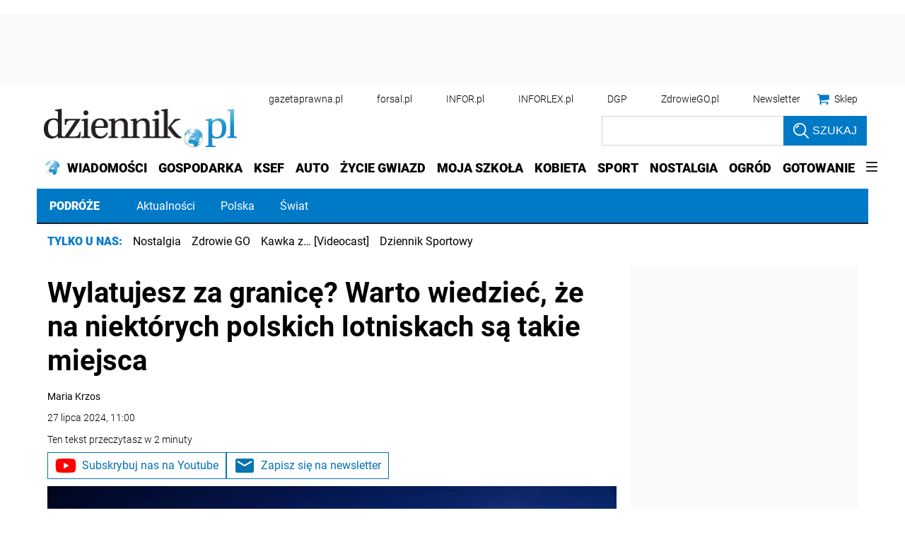

--- FILE ---
content_type: text/html; charset=utf-8
request_url: https://www.google.com/recaptcha/api2/aframe
body_size: 181
content:
<!DOCTYPE HTML><html><head><meta http-equiv="content-type" content="text/html; charset=UTF-8"></head><body><script nonce="n77T2xfEds4vrhcUx-AuwA">/** Anti-fraud and anti-abuse applications only. See google.com/recaptcha */ try{var clients={'sodar':'https://pagead2.googlesyndication.com/pagead/sodar?'};window.addEventListener("message",function(a){try{if(a.source===window.parent){var b=JSON.parse(a.data);var c=clients[b['id']];if(c){var d=document.createElement('img');d.src=c+b['params']+'&rc='+(localStorage.getItem("rc::a")?sessionStorage.getItem("rc::b"):"");window.document.body.appendChild(d);sessionStorage.setItem("rc::e",parseInt(sessionStorage.getItem("rc::e")||0)+1);localStorage.setItem("rc::h",'1768826309647');}}}catch(b){}});window.parent.postMessage("_grecaptcha_ready", "*");}catch(b){}</script></body></html>

--- FILE ---
content_type: application/javascript; charset=utf-8
request_url: https://fundingchoicesmessages.google.com/f/AGSKWxXAJnZpLozaSoOSmHkrAXqzUZCrYolt2fWYCpjmHYtF66_8EfxOE-F0oQn0kPwba_k8NwpRXpaPg2klI1ZdOeZoNqBqcaYGAVHeonLEpthrQhc_YQYcX41nK59EJgjBo_Zbeqsug4en73geJXEVBZkc2oCeKadZnCWJkUMK7QMPAvdgRX_xq-CfFjY3/__advert_label..eg/ads//adinclude./intelliad.-advertisement-management/
body_size: -1291
content:
window['e87fedfb-fca6-4a1d-9f1a-929c4d05cc59'] = true;

--- FILE ---
content_type: text/plain; charset=UTF-8
request_url: https://at.teads.tv/fpc?analytics_tag_id=PUB_5576&tfpvi=&gdpr_status=22&gdpr_reason=220&gdpr_consent=&ccpa_consent=1---&shared_ids=&sv=d656f4a&
body_size: -86
content:
YWMzYjYxY2UtYmEyYy00YjE1LTllNWQtZjE2NTUyYTUxMjE5Iy0xLTM=